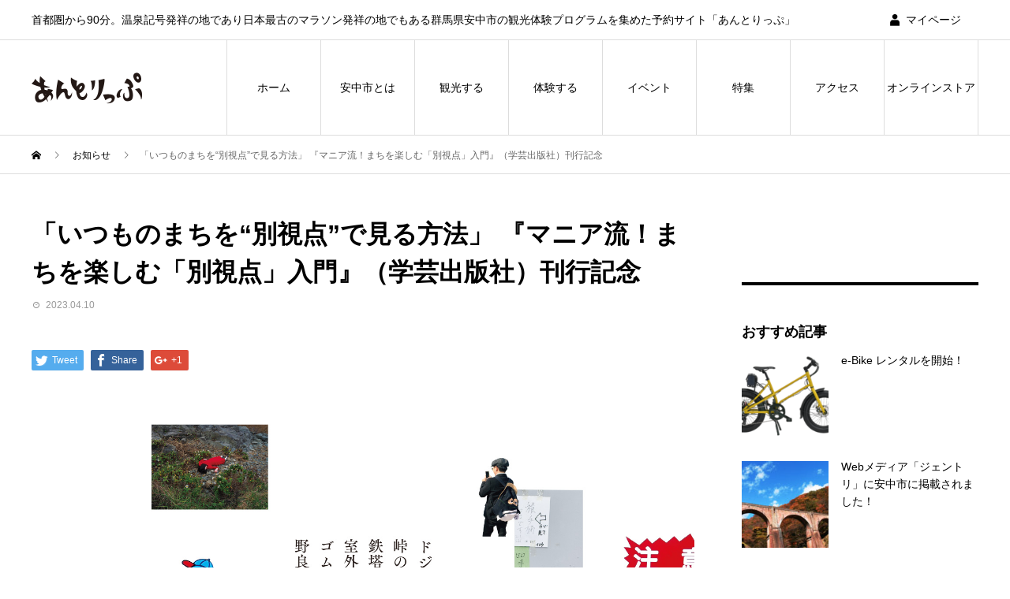

--- FILE ---
content_type: text/html; charset=UTF-8
request_url: https://www.antrip.jp/news/%E3%80%8C%E3%81%84%E3%81%A4%E3%82%82%E3%81%AE%E3%81%BE%E3%81%A1%E3%82%92%E5%88%A5%E8%A6%96%E7%82%B9%E3%81%A7%E8%A6%8B%E3%82%8B%E6%96%B9%E6%B3%95%E3%80%8D-%E3%80%8E%E3%83%9E%E3%83%8B/
body_size: 52263
content:
<!DOCTYPE html>
<html lang="ja" prefix="og: http://ogp.me/ns#">
<head>
<meta charset="UTF-8">
<meta name="viewport" content="width=device-width">
<meta name="format-detection" content="telephone=no">
<title>「いつものまちを“別視点”で見る方法」 『マニア流！まちを楽しむ「別視点」入門』（学芸出版社）刊行記念 &#8211; あんとりっぷ｜群馬県安中市の体験型プログラム</title>
  <meta property="og:type" content="article">
  <meta property="og:url" content="https://www.antrip.jp/news/%E3%80%8C%E3%81%84%E3%81%A4%E3%82%82%E3%81%AE%E3%81%BE%E3%81%A1%E3%82%92%E5%88%A5%E8%A6%96%E7%82%B9%E3%81%A7%E8%A6%8B%E3%82%8B%E6%96%B9%E6%B3%95%E3%80%8D-%E3%80%8E%E3%83%9E%E3%83%8B/">
  <meta property="og:title" content="「いつものまちを“別視点”で見る方法」 『マニア流！まちを楽しむ「別視点」入門』（学芸出版社）刊行記念 &#8211; あんとりっぷ｜群馬県安中市の体験型プログラム">
  <meta property="og:description" content="マニア３６人による観察・発信のヒント満載「うちの地域には何もない」なんて本当だろうか？いつもの何気ない風景も、マニアたちの「別視点」で見ればおもしろさにあふれている！片手袋、電線、路上園芸、小屋、ゴムホース、珍スポットから「火曜サスペン...">
  <meta property="og:site_name" content="あんとりっぷ｜群馬県安中市の体験型プログラム">
  <meta property="og:image" content="https://www.antrip.jp/wp-content/uploads/2023/04/1470a467696ac00cd7ca58192516ba57.jpg">
  <meta property="og:image:secure_url" content="https://www.antrip.jp/wp-content/uploads/2023/04/1470a467696ac00cd7ca58192516ba57.jpg">
  <meta property="og:image:width" content="1512">
  <meta property="og:image:height" content="2198">
    <meta property="fb:app_id" content="annakakikou">
  <link rel='dns-prefetch' href='//s.w.org' />
<link rel="alternate" type="application/rss+xml" title="あんとりっぷ｜群馬県安中市の体験型プログラム &raquo; フィード" href="https://www.antrip.jp/feed/" />
<link rel="alternate" type="application/rss+xml" title="あんとりっぷ｜群馬県安中市の体験型プログラム &raquo; コメントフィード" href="https://www.antrip.jp/comments/feed/" />
<link rel='stylesheet' id='wp-block-library-css'  href='https://www.antrip.jp/wp-includes/css/dist/block-library/style.min.css?ver=5.0.22' type='text/css' media='all' />
<link rel='stylesheet' id='wc-block-vendors-style-css'  href='https://www.antrip.jp/wp-content/plugins/woocommerce/packages/woocommerce-blocks/build/vendors-style-legacy.css?ver=2.7.3' type='text/css' media='all' />
<link rel='stylesheet' id='wc-block-style-css'  href='https://www.antrip.jp/wp-content/plugins/woocommerce/packages/woocommerce-blocks/build/style-legacy.css?ver=2.7.3' type='text/css' media='all' />
<link rel='stylesheet' id='contact-form-7-css'  href='https://www.antrip.jp/wp-content/plugins/contact-form-7/includes/css/styles.css?ver=5.1.1' type='text/css' media='all' />
<link rel='stylesheet' id='woocommerce-layout-css'  href='https://www.antrip.jp/wp-content/plugins/woocommerce/assets/css/woocommerce-layout.css?ver=4.3.6' type='text/css' media='all' />
<link rel='stylesheet' id='woocommerce-smallscreen-css'  href='https://www.antrip.jp/wp-content/plugins/woocommerce/assets/css/woocommerce-smallscreen.css?ver=4.3.6' type='text/css' media='only screen and (max-width: 768px)' />
<link rel='stylesheet' id='woocommerce-general-css'  href='https://www.antrip.jp/wp-content/plugins/woocommerce/assets/css/woocommerce.css?ver=4.3.6' type='text/css' media='all' />
<style id='woocommerce-inline-inline-css' type='text/css'>
.woocommerce form .form-row .required { visibility: visible; }
</style>
<link rel='stylesheet' id='wc-gateway-ppec-frontend-css'  href='https://www.antrip.jp/wp-content/plugins/woocommerce-gateway-paypal-express-checkout/assets/css/wc-gateway-ppec-frontend.css?ver=2.0.3' type='text/css' media='all' />
<link rel='stylesheet' id='wc-gateway-linepay-smart-payment-buttons-css'  href='https://www.antrip.jp/wp-content/plugins/woocommerce-for-japan/assets/css/linepay_button.css?ver=5.0.22' type='text/css' media='all' />
<link rel='stylesheet' id='avant-style-css'  href='https://www.antrip.jp/wp-content/themes/avant_tcd060/style.css?ver=1.2' type='text/css' media='all' />
<script type='text/javascript' src='https://www.antrip.jp/wp-includes/js/jquery/jquery.js?ver=1.12.4'></script>
<script type='text/javascript' src='https://www.antrip.jp/wp-includes/js/jquery/jquery-migrate.min.js?ver=1.4.1'></script>
<link rel='https://api.w.org/' href='https://www.antrip.jp/wp-json/' />
<link rel="canonical" href="https://www.antrip.jp/news/%e3%80%8c%e3%81%84%e3%81%a4%e3%82%82%e3%81%ae%e3%81%be%e3%81%a1%e3%82%92%e5%88%a5%e8%a6%96%e7%82%b9%e3%81%a7%e8%a6%8b%e3%82%8b%e6%96%b9%e6%b3%95%e3%80%8d-%e3%80%8e%e3%83%9e%e3%83%8b/" />
<link rel='shortlink' href='https://www.antrip.jp/?p=3449' />
<link rel="alternate" type="application/json+oembed" href="https://www.antrip.jp/wp-json/oembed/1.0/embed?url=https%3A%2F%2Fwww.antrip.jp%2Fnews%2F%25e3%2580%258c%25e3%2581%2584%25e3%2581%25a4%25e3%2582%2582%25e3%2581%25ae%25e3%2581%25be%25e3%2581%25a1%25e3%2582%2592%25e5%2588%25a5%25e8%25a6%2596%25e7%2582%25b9%25e3%2581%25a7%25e8%25a6%258b%25e3%2582%258b%25e6%2596%25b9%25e6%25b3%2595%25e3%2580%258d-%25e3%2580%258e%25e3%2583%259e%25e3%2583%258b%2F" />
<link rel="alternate" type="text/xml+oembed" href="https://www.antrip.jp/wp-json/oembed/1.0/embed?url=https%3A%2F%2Fwww.antrip.jp%2Fnews%2F%25e3%2580%258c%25e3%2581%2584%25e3%2581%25a4%25e3%2582%2582%25e3%2581%25ae%25e3%2581%25be%25e3%2581%25a1%25e3%2582%2592%25e5%2588%25a5%25e8%25a6%2596%25e7%2582%25b9%25e3%2581%25a7%25e8%25a6%258b%25e3%2582%258b%25e6%2596%25b9%25e6%25b3%2595%25e3%2580%258d-%25e3%2580%258e%25e3%2583%259e%25e3%2583%258b%2F&#038;format=xml" />
<meta name="cdp-version" content="1.2.7" /><link rel="shortcut icon" href="https://www.antrip.jp/wp-content/uploads/2018/12/logo_02.png">
<style>
.c-comment__form-submit:hover,.c-pw__btn:hover,.p-cb__item-btn a,.p-headline,.p-index-event__btn a,.p-nav02__item a,.p-readmore__btn,.p-pager__item span,.p-page-links a{background: #727272}.c-pw__btn,.p-cb__item-btn a:hover,.p-index-event__btn a:hover,.p-pagetop a:hover,.p-nav02__item a:hover,.p-readmore__btn:hover,.p-page-links > span,.p-page-links a:hover{background: #bfbfbf}.p-entry__body a{color: #1e73be}body{font-family: "Segoe UI", Verdana, "游ゴシック", YuGothic, "Hiragino Kaku Gothic ProN", Meiryo, sans-serif}.c-logo,.p-entry__header02-title,.p-entry__header02-upper-title,.p-entry__title,.p-footer-widgets__item-title,.p-headline h2,.p-headline02__title,.p-page-header__lower-title,.p-page-header__upper-title,.p-widget__title{font-family: "Segoe UI", Verdana, "游ゴシック", YuGothic, "Hiragino Kaku Gothic ProN", Meiryo, sans-serif}.p-page-header__title{transition-delay: 3s}.p-hover-effect--type2:hover img{opacity:0.6}.p-hover-effect--type2 img{margin-left: 15px;-webkit-transform: scale(1.3) translate3d(-15px, 0, 0);transform: scale(1.3) translate3d(-15px, 0, 0)}.p-author__img.p-hover-effect--type2 img{margin-left: 5px;-webkit-transform: scale(1.3) translate3d(-5px, 0, 0);transform: scale(1.3) translate3d(-5px, 0, 0)}.l-header{background: #ffffff}.p-global-nav > ul > li > a{color: #000000}.p-global-nav .sub-menu a{background: #000000;color: #ffffff}.p-global-nav .sub-menu a:hover{background: #333333;color: #ffffff}.p-global-nav .menu-item-138.current-menu-item > a,.p-global-nav .menu-item-138 > a:hover{color: #000000}.p-global-nav .menu-item-138.current-menu-item > a::before,.p-global-nav .menu-item-138 > a:hover::before{background: #000000}.p-global-nav .menu-item-25.current-menu-item > a,.p-global-nav .menu-item-25 > a:hover{color: #000000}.p-global-nav .menu-item-25.current-menu-item > a::before,.p-global-nav .menu-item-25 > a:hover::before{background: #000000}.p-global-nav .menu-item-503.current-menu-item > a,.p-global-nav .menu-item-503 > a:hover{color: #000000}.p-global-nav .menu-item-503.current-menu-item > a::before,.p-global-nav .menu-item-503 > a:hover::before{background: #000000}.p-global-nav .menu-item-1325.current-menu-item > a,.p-global-nav .menu-item-1325 > a:hover{color: #000000}.p-global-nav .menu-item-1325.current-menu-item > a::before,.p-global-nav .menu-item-1325 > a:hover::before{background: #000000}.p-global-nav .menu-item-576.current-menu-item > a,.p-global-nav .menu-item-576 > a:hover{color: #000000}.p-global-nav .menu-item-576.current-menu-item > a::before,.p-global-nav .menu-item-576 > a:hover::before{background: #000000}.p-global-nav .menu-item-577.current-menu-item > a,.p-global-nav .menu-item-577 > a:hover{color: #000000}.p-global-nav .menu-item-577.current-menu-item > a::before,.p-global-nav .menu-item-577 > a:hover::before{background: #000000}.p-global-nav .menu-item-2064.current-menu-item > a,.p-global-nav .menu-item-2064 > a:hover{color: #000000}.p-global-nav .menu-item-2064.current-menu-item > a::before,.p-global-nav .menu-item-2064 > a:hover::before{background: #000000}.p-global-nav .menu-item-2065.current-menu-item > a,.p-global-nav .menu-item-2065 > a:hover{color: #000000}.p-global-nav .menu-item-2065.current-menu-item > a::before,.p-global-nav .menu-item-2065 > a:hover::before{background: #000000}.p-footer-links{background: #f3f3f3}.p-footer-widgets{background: #ffffff}.p-copyright{background: #ffffff}.p-ad-info__label{background: #000000;color: #ffffff;font-size: 11px}#site-info-widget-3 .p-info__btn{background: #000000;color: #ffffff}#site-info-widget-3 .p-info__btn:hover{background: #333333;color: #ffffff}#site-info-widget-5 .p-info__btn{background: #000000;color: #ffffff}#site-info-widget-5 .p-info__btn:hover{background: #333333;color: #ffffff}#site-info-widget-8 .p-info__btn{background: #000000;color: #ffffff}#site-info-widget-8 .p-info__btn:hover{background: #333333;color: #ffffff}.p-page-header{background-image: url()}.p-page-header::before{background-color: #b2b200}.p-page-header__upper-title{font-size: 50px}.p-page-header__lower-title{font-size: 32px}.p-article07 a[class^="p-hover-effect--"]{border-radius: 10px}.p-event-cat--5{background: ;color: }.p-event-cat--5:hover{background: ;color: }.p-event-cat--2{background: #ff8000;color: #ffffff}.p-event-cat--2:hover{background: #ff8000;color: #ffffff}.p-event-cat--41{background: ;color: }.p-event-cat--41:hover{background: ;color: }.p-event-cat--42{background: ;color: }.p-event-cat--42:hover{background: ;color: }.p-event-cat--36{background: ;color: }.p-event-cat--36:hover{background: ;color: }.p-event-cat--38{background: ;color: }.p-event-cat--38:hover{background: ;color: }.p-event-cat--37{background: ;color: }.p-event-cat--37:hover{background: ;color: }.p-entry__title{font-size: 32px}.p-entry__body{font-size: 16px}@media screen and (max-width: 767px) {.p-footer-widgets,.p-social-nav{background: #ffffff}.p-entry__title{font-size: 22px}.p-entry__body{font-size: 14px}}@media screen and (max-width: 1199px) {.p-global-nav{background: rgba(0,0,0, 0.7)}.p-global-nav > ul > li > a,.p-global-nav a,.p-global-nav a:hover,.p-global-nav .sub-menu a,.p-global-nav .sub-menu a:hover{color: #ffffff!important}.p-global-nav .menu-item-has-children > a > .sub-menu-toggle::before{border-color: #ffffff}}@media screen and (max-width: 991px) {.p-page-header__upper{background: #b2b200}.p-page-header__lower{background-image: url()}}.c-load--type1 { border: 3px solid rgba(114, 114, 114, 0.2); border-top-color: #727272; }
</style>
	<noscript><style>.woocommerce-product-gallery{ opacity: 1 !important; }</style></noscript>
	<link rel="icon" href="https://www.antrip.jp/wp-content/uploads/2018/12/cropped-logo_02-32x32.png" sizes="32x32" />
<link rel="icon" href="https://www.antrip.jp/wp-content/uploads/2018/12/cropped-logo_02-192x192.png" sizes="192x192" />
<link rel="apple-touch-icon-precomposed" href="https://www.antrip.jp/wp-content/uploads/2018/12/cropped-logo_02-180x180.png" />
<meta name="msapplication-TileImage" content="https://www.antrip.jp/wp-content/uploads/2018/12/cropped-logo_02-270x270.png" />
		<style type="text/css" id="wp-custom-css">
			.ebook_wrap {
 width: 93.75%;
	max-width: 1200px;
	margin: 0 auto 30px;
	display: flex;
	flex-wrap: wrap;
	justify-content: space-between;
}
.vw100 {
  margin: 0 calc(50% - 50vw);
}
.ebook_wrap br {
	display: none;
}
.ebook_wrap a {
	width: 30%;
	margin: 0 0 30px 0;
}
.ebook_wrap a img {
	width: 100%;
}
.woocommerce header img {
	width: 140px;
	height: 45px;
}
.woocommerce-cart header img {
	width: 140px;
	height: 45px;
}
.woocommerce-checkout header img {
	width: 140px;
	height: 45px;
}
.orderby {
	height: 34px;
}
.variations .value select {
	height: 34px;
}
.woocommerce button {
	color: #fff !important;
	background-color: #0071a8 !important;
}
.woocommerce a.button {
	color: #fff !important;
	background-color: #0071a8 !important;
}
.quantity input {
	height: 34px;
}
.product_meta {
	line-height: 1.5;
}
.sku_wrapper {
	display: block;
}
.posted_in {
	display: block;
}
.value {
	font-size: 16px !important;
	transform: scale(0.8);
}
.woocommerce a.remove {
	width: 100%;
}		</style>
		<!-- Global site tag (gtag.js) - Google Analytics -->
<script async src="https://www.googletagmanager.com/gtag/js?id=UA-91403629-1"></script>
<script>
  window.dataLayer = window.dataLayer || [];
  function gtag(){dataLayer.push(arguments);}
  gtag('js', new Date());

  gtag('config', 'UA-91403629-1');
</script>
</head>
<body class="news-template-default single single-news postid-3449 theme-avant_tcd060 woocommerce-no-js">
<div id="site_loader_overlay">
  <div id="site_loader_animation" class="c-load--type1">
      </div>
</div>

<style>
  .l-header img {
  width: auto; }
  .l-header .mypage a {
    padding: 0 20px; }
    @media only screen and (min-width: 765px) {
      .l-header .mypage a {
        padding: 0 5.55556%; } }
    @media only screen and (min-width: 991px) {
      .l-header .mypage a {
        padding: 0 3.125%; } }

  .l-header__my {
    width: 7rem;
    font-size: 14px;
    display: flex;
    align-items: center; }
    .l-header__my:before {
      content: "";
      display: inline-block;
      background: url(/_common/img/common/my.png);
      background-size: contain;
      background-repeat: no-repeat;
      padding: 0 5px 0 0;
      width: 15px;
      height: 15px; }
    .l-header__my:hover {
      opacity: .6;
      transition: all .15s; }
    .l-header__my a {
    display: inline-block; }
</style>
<header id="js-header" class="l-header">
  <div class="l-header__upper">
    <div class="l-inner">
      <p class="l-header__desc">首都圏から90分。温泉記号発祥の地であり日本最古のマラソン発祥の地でもある群馬県安中市の観光体験プログラムを集めた予約サイト「あんとりっぷ」</p>
      <p class="l-header__search l-header__my"><a href="/my/">マイページ</a></p>
    </div>
  </div>
  <div class="l-header__lower l-inner">
    <div class="l-header__logo c-logo">
            <a href="https://www.antrip.jp/">
        <img src="https://www.antrip.jp/wp-content/uploads/2019/01/d07fcbf63804f1c7c0a39392681465b1.png" alt="あんとりっぷ｜群馬県安中市の体験型プログラム" width="140" height="45">
      </a>
          </div>
    <a href="#" id="js-menu-btn" class="p-menu-btn c-menu-btn"></a>
    <nav id="js-global-nav" class="p-global-nav">
      <ul>
        <li class="p-global-nav__form-wrapper">
          <a href="/my/">マイページ</a>
        </li>
        <li id="menu-item-138" class="menu-item menu-item-type-custom menu-item-object-custom menu-item-home menu-item-138"><a href="https://www.antrip.jp">ホーム<span class="p-global-nav__toggle"></span></a></li>
<li id="menu-item-25" class="menu-item menu-item-type-custom menu-item-object-custom menu-item-25"><a href="https://www.antrip.jp/about">安中市とは<span class="p-global-nav__toggle"></span></a></li>
<li id="menu-item-503" class="menu-item menu-item-type-post_type menu-item-object-page menu-item-has-children menu-item-503"><a href="https://www.antrip.jp/view/">観光する<span class="p-global-nav__toggle"></span></a>
<ul class="sub-menu">
	<li id="menu-item-505" class="menu-item menu-item-type-post_type menu-item-object-page menu-item-505"><a href="https://www.antrip.jp/spot/">泊まる<span class="p-global-nav__toggle"></span></a></li>
	<li id="menu-item-539" class="menu-item menu-item-type-post_type menu-item-object-page menu-item-539"><a href="https://www.antrip.jp/store/">買う<span class="p-global-nav__toggle"></span></a></li>
	<li id="menu-item-504" class="menu-item menu-item-type-post_type menu-item-object-page menu-item-504"><a href="https://www.antrip.jp/eat/">食べる<span class="p-global-nav__toggle"></span></a></li>
</ul>
</li>
<li id="menu-item-1325" class="menu-item menu-item-type-custom menu-item-object-custom menu-item-1325"><a href="https://www.antrip.jp/activity/">体験する<span class="p-global-nav__toggle"></span></a></li>
<li id="menu-item-576" class="menu-item menu-item-type-post_type_archive menu-item-object-event menu-item-576"><a href="https://www.antrip.jp/event/">イベント<span class="p-global-nav__toggle"></span></a></li>
<li id="menu-item-577" class="menu-item menu-item-type-post_type_archive menu-item-object-special menu-item-577"><a href="https://www.antrip.jp/special/">特集<span class="p-global-nav__toggle"></span></a></li>
<li id="menu-item-2064" class="menu-item menu-item-type-post_type menu-item-object-page menu-item-2064"><a href="https://www.antrip.jp/accsess/">アクセス<span class="p-global-nav__toggle"></span></a></li>
<li id="menu-item-2065" class="menu-item menu-item-type-custom menu-item-object-custom menu-item-2065"><a href="https://annakacity.thebase.in/">オンラインストア<span class="p-global-nav__toggle"></span></a></li>
      </ul>
    </nav>
  </div>
</header>
<main class="l-main">
  <div class="p-breadcrumb c-breadcrumb">
<ol class="p-breadcrumb__inner l-inner" itemscope="" itemtype="http://schema.org/BreadcrumbList">
<li class="p-breadcrumb__item c-breadcrumb__item c-breadcrumb__item--home" itemprop="itemListElement" itemscope="" itemtype="http://schema.org/ListItem">
<a href="https://www.antrip.jp/" itemscope="" itemtype="http://schema.org/Thing" itemprop="item">
<span itemprop="name">HOME</span>
</a>
<meta itemprop="position" content="1">
</li>
<li class="p-breadcrumb__item c-breadcrumb__item" itemprop="itemListElement" itemscope="" itemtype="http://schema.org/ListItem">
<a href="https://www.antrip.jp/news/" itemscope="" itemtype="http://schema.org/Thing" itemprop="item">
<span itemprop="name">お知らせ</span>
</a>
<meta itemprop="position" content="2">
</li>
<li class="p-breadcrumb__item c-breadcrumb__item">「いつものまちを“別視点”で見る方法」 『マニア流！まちを楽しむ「別視点」入門』（学芸出版社）刊行記念</li>
</ol>
</div>
  <div class="l-contents l-inner">
    <div class="l-primary">
      			<article class="p-entry">
			  <header class="p-entry__header">
					<h1 class="p-entry__title">「いつものまちを“別視点”で見る方法」 『マニア流！まちを楽しむ「別視点」入門』（学芸出版社）刊行記念</h1>
										<div class="p-entry__meta">
						<time class="p-entry__date" datetime="2023-04-10">2023.04.10</time>					</div>
									</header>
        			<ul class="p-entry__share c-share u-clearfix c-share--sm c-share--color">
				<li class="c-share__btn c-share__btn--twitter">
			    <a href="http://twitter.com/share?text=%E3%80%8C%E3%81%84%E3%81%A4%E3%82%82%E3%81%AE%E3%81%BE%E3%81%A1%E3%82%92%E2%80%9C%E5%88%A5%E8%A6%96%E7%82%B9%E2%80%9D%E3%81%A7%E8%A6%8B%E3%82%8B%E6%96%B9%E6%B3%95%E3%80%8D+%E3%80%8E%E3%83%9E%E3%83%8B%E3%82%A2%E6%B5%81%EF%BC%81%E3%81%BE%E3%81%A1%E3%82%92%E6%A5%BD%E3%81%97%E3%82%80%E3%80%8C%E5%88%A5%E8%A6%96%E7%82%B9%E3%80%8D%E5%85%A5%E9%96%80%E3%80%8F%EF%BC%88%E5%AD%A6%E8%8A%B8%E5%87%BA%E7%89%88%E7%A4%BE%EF%BC%89%E5%88%8A%E8%A1%8C%E8%A8%98%E5%BF%B5&url=https%3A%2F%2Fwww.antrip.jp%2Fnews%2F%25e3%2580%258c%25e3%2581%2584%25e3%2581%25a4%25e3%2582%2582%25e3%2581%25ae%25e3%2581%25be%25e3%2581%25a1%25e3%2582%2592%25e5%2588%25a5%25e8%25a6%2596%25e7%2582%25b9%25e3%2581%25a7%25e8%25a6%258b%25e3%2582%258b%25e6%2596%25b9%25e6%25b3%2595%25e3%2580%258d-%25e3%2580%258e%25e3%2583%259e%25e3%2583%258b%2F&via=&tw_p=tweetbutton&related="  onclick="javascript:window.open(this.href, '', 'menubar=no,toolbar=no,resizable=yes,scrollbars=yes,height=400,width=600');return false;">
			     	<i class="c-share__icn c-share__icn--twitter"></i>
			      <span class="c-share__title">Tweet</span>
			   	</a>
			   </li>
			    <li class="c-share__btn c-share__btn--facebook">
			    	<a href="//www.facebook.com/sharer/sharer.php?u=https://www.antrip.jp/news/%e3%80%8c%e3%81%84%e3%81%a4%e3%82%82%e3%81%ae%e3%81%be%e3%81%a1%e3%82%92%e5%88%a5%e8%a6%96%e7%82%b9%e3%81%a7%e8%a6%8b%e3%82%8b%e6%96%b9%e6%b3%95%e3%80%8d-%e3%80%8e%e3%83%9e%e3%83%8b/&amp;t=%E3%80%8C%E3%81%84%E3%81%A4%E3%82%82%E3%81%AE%E3%81%BE%E3%81%A1%E3%82%92%E2%80%9C%E5%88%A5%E8%A6%96%E7%82%B9%E2%80%9D%E3%81%A7%E8%A6%8B%E3%82%8B%E6%96%B9%E6%B3%95%E3%80%8D+%E3%80%8E%E3%83%9E%E3%83%8B%E3%82%A2%E6%B5%81%EF%BC%81%E3%81%BE%E3%81%A1%E3%82%92%E6%A5%BD%E3%81%97%E3%82%80%E3%80%8C%E5%88%A5%E8%A6%96%E7%82%B9%E3%80%8D%E5%85%A5%E9%96%80%E3%80%8F%EF%BC%88%E5%AD%A6%E8%8A%B8%E5%87%BA%E7%89%88%E7%A4%BE%EF%BC%89%E5%88%8A%E8%A1%8C%E8%A8%98%E5%BF%B5" rel="nofollow" target="_blank">
			      	<i class="c-share__icn c-share__icn--facebook"></i>
			        <span class="c-share__title">Share</span>
			      </a>
			    </li>
			    <li class="c-share__btn c-share__btn--google-plus">
			      <a href="https://plus.google.com/share?url=https%3A%2F%2Fwww.antrip.jp%2Fnews%2F%25e3%2580%258c%25e3%2581%2584%25e3%2581%25a4%25e3%2582%2582%25e3%2581%25ae%25e3%2581%25be%25e3%2581%25a1%25e3%2582%2592%25e5%2588%25a5%25e8%25a6%2596%25e7%2582%25b9%25e3%2581%25a7%25e8%25a6%258b%25e3%2582%258b%25e6%2596%25b9%25e6%25b3%2595%25e3%2580%258d-%25e3%2580%258e%25e3%2583%259e%25e3%2583%258b%2F" onclick="javascript:window.open(this.href, '', 'menubar=no,toolbar=no,resizable=yes,scrollbars=yes,height=600,width=500');return false;">
			      	<i class="c-share__icn c-share__icn--google-plus"></i>
			        <span class="c-share__title">+1</span>
			      </a>
					</li>
			</ul>
								<div class="p-entry__img"><img width="1512" height="2198" src="https://www.antrip.jp/wp-content/uploads/2023/04/1470a467696ac00cd7ca58192516ba57.jpg" class="attachment-full size-full wp-post-image" alt="" srcset="https://www.antrip.jp/wp-content/uploads/2023/04/1470a467696ac00cd7ca58192516ba57.jpg 1512w, https://www.antrip.jp/wp-content/uploads/2023/04/1470a467696ac00cd7ca58192516ba57-206x300.jpg 206w, https://www.antrip.jp/wp-content/uploads/2023/04/1470a467696ac00cd7ca58192516ba57-768x1116.jpg 768w, https://www.antrip.jp/wp-content/uploads/2023/04/1470a467696ac00cd7ca58192516ba57-704x1024.jpg 704w, https://www.antrip.jp/wp-content/uploads/2023/04/1470a467696ac00cd7ca58192516ba57-600x872.jpg 600w" sizes="(max-width: 1512px) 100vw, 1512px" /></div>
												<div class="p-entry__body">
					<p class="book-description-20">マニア３６人による観察・発信のヒント満載</p>
<p class="book-description">「うちの地域には何もない」なんて本当だろうか？いつもの何気ない風景も、マニアたちの「別視点」で見ればおもしろさにあふれている！片手袋、電線、路上園芸、小屋、ゴムホース、珍スポットから「火曜サスペンスごっこ」まで？！「別視点」で観察・発信するコツを身につけて、まちの魅力を発掘し、世界をもっと楽しもう！</p>
<p><a href="https://book.gakugei-pub.co.jp/gakugei-book/9784761528430/">https://book.gakugei-pub.co.jp/gakugei-book/9784761528430/</a></p>
<p>&nbsp;</p>
<p>松澤茂信×村田あやこ×今井夕華×八馬智×上原将太</p>
<p>2023/04/14 Fri 19:30-</p>
<p>本屋B&amp;B　世田谷区代田2-36-15 BONUS TRACK 2F</p>
<p><a href="https://bookandbeer.com/event/bb230414a_betusiten/">https://bookandbeer.com/event/bb230414a_betusiten/</a></p>
<p>「峠の鉄道の歴史マニア」として安中市観光機構 上原将太が参加します。</p>
<p><a href="https://bb230414a.peatix.com/">https://bb230414a.peatix.com/</a></p>
<p>イベントのご予約はこちらから↑</p>
        </div>
        			<ul class="p-entry__share c-share u-clearfix c-share--sm c-share--color">
				<li class="c-share__btn c-share__btn--twitter">
			    <a href="http://twitter.com/share?text=%E3%80%8C%E3%81%84%E3%81%A4%E3%82%82%E3%81%AE%E3%81%BE%E3%81%A1%E3%82%92%E2%80%9C%E5%88%A5%E8%A6%96%E7%82%B9%E2%80%9D%E3%81%A7%E8%A6%8B%E3%82%8B%E6%96%B9%E6%B3%95%E3%80%8D+%E3%80%8E%E3%83%9E%E3%83%8B%E3%82%A2%E6%B5%81%EF%BC%81%E3%81%BE%E3%81%A1%E3%82%92%E6%A5%BD%E3%81%97%E3%82%80%E3%80%8C%E5%88%A5%E8%A6%96%E7%82%B9%E3%80%8D%E5%85%A5%E9%96%80%E3%80%8F%EF%BC%88%E5%AD%A6%E8%8A%B8%E5%87%BA%E7%89%88%E7%A4%BE%EF%BC%89%E5%88%8A%E8%A1%8C%E8%A8%98%E5%BF%B5&url=https%3A%2F%2Fwww.antrip.jp%2Fnews%2F%25e3%2580%258c%25e3%2581%2584%25e3%2581%25a4%25e3%2582%2582%25e3%2581%25ae%25e3%2581%25be%25e3%2581%25a1%25e3%2582%2592%25e5%2588%25a5%25e8%25a6%2596%25e7%2582%25b9%25e3%2581%25a7%25e8%25a6%258b%25e3%2582%258b%25e6%2596%25b9%25e6%25b3%2595%25e3%2580%258d-%25e3%2580%258e%25e3%2583%259e%25e3%2583%258b%2F&via=&tw_p=tweetbutton&related="  onclick="javascript:window.open(this.href, '', 'menubar=no,toolbar=no,resizable=yes,scrollbars=yes,height=400,width=600');return false;">
			     	<i class="c-share__icn c-share__icn--twitter"></i>
			      <span class="c-share__title">Tweet</span>
			   	</a>
			   </li>
			    <li class="c-share__btn c-share__btn--facebook">
			    	<a href="//www.facebook.com/sharer/sharer.php?u=https://www.antrip.jp/news/%e3%80%8c%e3%81%84%e3%81%a4%e3%82%82%e3%81%ae%e3%81%be%e3%81%a1%e3%82%92%e5%88%a5%e8%a6%96%e7%82%b9%e3%81%a7%e8%a6%8b%e3%82%8b%e6%96%b9%e6%b3%95%e3%80%8d-%e3%80%8e%e3%83%9e%e3%83%8b/&amp;t=%E3%80%8C%E3%81%84%E3%81%A4%E3%82%82%E3%81%AE%E3%81%BE%E3%81%A1%E3%82%92%E2%80%9C%E5%88%A5%E8%A6%96%E7%82%B9%E2%80%9D%E3%81%A7%E8%A6%8B%E3%82%8B%E6%96%B9%E6%B3%95%E3%80%8D+%E3%80%8E%E3%83%9E%E3%83%8B%E3%82%A2%E6%B5%81%EF%BC%81%E3%81%BE%E3%81%A1%E3%82%92%E6%A5%BD%E3%81%97%E3%82%80%E3%80%8C%E5%88%A5%E8%A6%96%E7%82%B9%E3%80%8D%E5%85%A5%E9%96%80%E3%80%8F%EF%BC%88%E5%AD%A6%E8%8A%B8%E5%87%BA%E7%89%88%E7%A4%BE%EF%BC%89%E5%88%8A%E8%A1%8C%E8%A8%98%E5%BF%B5" rel="nofollow" target="_blank">
			      	<i class="c-share__icn c-share__icn--facebook"></i>
			        <span class="c-share__title">Share</span>
			      </a>
			    </li>
			    <li class="c-share__btn c-share__btn--google-plus">
			      <a href="https://plus.google.com/share?url=https%3A%2F%2Fwww.antrip.jp%2Fnews%2F%25e3%2580%258c%25e3%2581%2584%25e3%2581%25a4%25e3%2582%2582%25e3%2581%25ae%25e3%2581%25be%25e3%2581%25a1%25e3%2582%2592%25e5%2588%25a5%25e8%25a6%2596%25e7%2582%25b9%25e3%2581%25a7%25e8%25a6%258b%25e3%2582%258b%25e6%2596%25b9%25e6%25b3%2595%25e3%2580%258d-%25e3%2580%258e%25e3%2583%259e%25e3%2583%258b%2F" onclick="javascript:window.open(this.href, '', 'menubar=no,toolbar=no,resizable=yes,scrollbars=yes,height=600,width=500');return false;">
			      	<i class="c-share__icn c-share__icn--google-plus"></i>
			        <span class="c-share__title">+1</span>
			      </a>
					</li>
			</ul>
      </article>
      						<ul class="p-nav01 c-nav01 u-clearfix">
				<li class="p-nav01__item--prev p-nav01__item c-nav01__item c-nav01__item--prev"><a href="https://www.antrip.jp/news/annaka_web/" data-prev="前の記事"><span>安中市WEBサイトがリニューアル！</span></a></li>
				<li class="p-nav01__item--next p-nav01__item c-nav01__item c-nav01__item--next"><a href="https://www.antrip.jp/news/cl2023/" data-next="次の記事"><span>安中観光キャンペーンレディーを募集します</span></a></li>
			</ul>
      									<section class="p-latest-news">
			 	<div class="p-headline">
          <h2>お知らせ</h2>
          <a class="p-headline__link" href="https://www.antrip.jp/news/">お知らせ一覧</a>
        </div>
        <ul class="p-latest-news__list">
				          <li class="p-latest-news__list-item p-article11">
            <a href="https://www.antrip.jp/news/7%e6%9c%8811%e6%97%a5%e3%80%80%e7%92%b0%e5%a2%83%e5%ad%a6%e3%81%ae%e8%ac%9b%e6%bc%94%e3%81%a8%e3%83%9b%e3%82%bf%e3%83%ab%e3%81%ae%e9%91%91%e8%b3%9e%e4%bc%9a%e3%81%ae%e3%81%94%e6%a1%88%e5%86%85/">
                            <time datetime="2025-07-03" class="p-article11__date">2025.07.03</time>
                            <h3 class="p-article11__title">7月11日　環境学の講演とホタルの鑑賞会のご案内</h3>
            </a>
          </li>
                    <li class="p-latest-news__list-item p-article11">
            <a href="https://www.antrip.jp/news/nature_positive/">
                            <time datetime="2024-12-10" class="p-article11__date">2024.12.10</time>
                            <h3 class="p-article11__title">崇台山「里山の花畑・里の小屋友の会」がネイチャーポジティブ宣言</h3>
            </a>
          </li>
                    <li class="p-latest-news__list-item p-article11">
            <a href="https://www.antrip.jp/news/nakasendou_goshukubain_meguri/">
                            <time datetime="2024-12-01" class="p-article11__date">2024.12.01</time>
                            <h3 class="p-article11__title">「中山道御宿場印」12月1日から</h3>
            </a>
          </li>
                    <li class="p-latest-news__list-item p-article11">
            <a href="https://www.antrip.jp/news/%e3%80%90%e3%82%ac%e3%82%a4%e3%83%89%e3%81%a8%e6%ad%a9%e3%81%8f%e5%8f%a4%e9%81%93%e3%80%912024%e5%b9%b412%e6%9c%8814%e6%97%a5-%e4%b9%85%e3%80%85%e3%81%ae%e9%96%8b%e5%82%ac%e3%81%a7%e3%81%99%e3%80%82/">
                            <time datetime="2024-11-16" class="p-article11__date">2024.11.16</time>
                            <h3 class="p-article11__title">【ガイドと歩く古道】2024年12月14日 久々の開催です。</h3>
            </a>
          </li>
                    <li class="p-latest-news__list-item p-article11">
            <a href="https://www.antrip.jp/news/haisen_walk_supporter/">
                            <time datetime="2024-10-07" class="p-article11__date">2024.10.07</time>
                            <h3 class="p-article11__title">碓氷峠 廃線ウォーク サポーター募集について</h3>
            </a>
          </li>
                    <li class="p-latest-news__list-item p-article11">
            <a href="https://www.antrip.jp/news/%e3%80%8c%e3%83%9e%e3%83%84%e3%82%b3%e3%81%ae%e7%9f%a5%e3%82%89%e3%81%aa%e3%81%84%e4%b8%96%e7%95%8c%e3%80%8d%e3%81%ab%e5%ae%89%e4%b8%ad%e5%b8%82%e8%a6%b3%e5%85%89%e5%a4%a7%e4%bd%bf%e3%81%8c%e5%87%ba/">
                            <time datetime="2024-08-21" class="p-article11__date">2024.08.21</time>
                            <h3 class="p-article11__title">「マツコの知らない世界」に安中市観光大使が出演します</h3>
            </a>
          </li>
                    <li class="p-latest-news__list-item p-article11">
            <a href="https://www.antrip.jp/news/3776/">
                            <time datetime="2024-07-15" class="p-article11__date">2024.07.15</time>
                            <h3 class="p-article11__title">今年も8月15日磯部温泉祭り花火大会前に サンバパレードが開催されます。</h3>
            </a>
          </li>
                    <li class="p-latest-news__list-item p-article11">
            <a href="https://www.antrip.jp/news/isobeyana60/">
                            <time datetime="2024-06-14" class="p-article11__date">2024.06.14</time>
                            <h3 class="p-article11__title">磯部梁 &#8211; 今年で60周年!!! &#8211;</h3>
            </a>
          </li>
                    <li class="p-latest-news__list-item p-article11">
            <a href="https://www.antrip.jp/news/%e3%81%82%e3%82%93%e3%81%a8%e3%82%8a%e3%81%a3%e3%81%b7%e4%bd%93%e9%a8%93%e3%81%ae%e3%81%8a%e7%94%b3%e8%be%bc%e3%81%bf%e6%96%b9%e6%b3%95%e3%81%8c%e5%a4%89%e3%82%8f%e3%82%8a%e3%81%be%e3%81%99%e3%80%82/">
                            <time datetime="2024-03-28" class="p-article11__date">2024.03.28</time>
                            <h3 class="p-article11__title">あんとりっぷ体験のお申込み方法が変わります。</h3>
            </a>
          </li>
                    <li class="p-latest-news__list-item p-article11">
            <a href="https://www.antrip.jp/news/sl_manabitabi/">
                            <time datetime="2023-09-12" class="p-article11__date">2023.09.12</time>
                            <h3 class="p-article11__title">SLを活用した『安中エリアの観光学習』スタート</h3>
            </a>
          </li>
                  </ul>
			 </section>
			    </div><!-- /.l-primary -->
    <div class="l-secondary">
<div class="p-widget ad_widget" id="ad_widget-2">
<a href="#" target="_blank"><img src="" alt=""></a></div>
<div class="p-widget styled_post_list_widget1" id="styled_post_list_widget1-2">
<h2 class="p-widget__title">おすすめ記事</h2>    <ul class="p-post-list01">
            <li class="p-post-list01__item p-article03 u-clearfix">
        <a href="https://www.antrip.jp/2025/07/e-bike/" class="p-article03__img p-hover-effect--type2 p-article03__img--lg">
          <img width="180" height="180" src="https://www.antrip.jp/wp-content/uploads/2025/07/DE04_20231004yellow-600x400-180x180.png" class="attachment-size2 size-size2 wp-post-image" alt="" srcset="https://www.antrip.jp/wp-content/uploads/2025/07/DE04_20231004yellow-600x400-180x180.png 180w, https://www.antrip.jp/wp-content/uploads/2025/07/DE04_20231004yellow-600x400-150x150.png 150w, https://www.antrip.jp/wp-content/uploads/2025/07/DE04_20231004yellow-600x400-300x300.png 300w, https://www.antrip.jp/wp-content/uploads/2025/07/DE04_20231004yellow-600x400-120x120.png 120w, https://www.antrip.jp/wp-content/uploads/2025/07/DE04_20231004yellow-600x400-100x100.png 100w" sizes="(max-width: 180px) 100vw, 180px" />        </a>
        <div class="p-article03__content">
          <h3 class="p-article03__title">
            <a href="https://www.antrip.jp/2025/07/e-bike/">e-Bike レンタルを開始！</a>
          </h3>
                  </div>
      </li>
            <li class="p-post-list01__item p-article03 u-clearfix">
        <a href="https://www.antrip.jp/2025/04/0402/" class="p-article03__img p-hover-effect--type2 p-article03__img--lg">
          <img width="180" height="180" src="https://www.antrip.jp/wp-content/uploads/2024/06/d5609445ba4d92e46a5860a5f8d1bc61-180x180.jpg" class="attachment-size2 size-size2 wp-post-image" alt="" srcset="https://www.antrip.jp/wp-content/uploads/2024/06/d5609445ba4d92e46a5860a5f8d1bc61-180x180.jpg 180w, https://www.antrip.jp/wp-content/uploads/2024/06/d5609445ba4d92e46a5860a5f8d1bc61-150x150.jpg 150w, https://www.antrip.jp/wp-content/uploads/2024/06/d5609445ba4d92e46a5860a5f8d1bc61-300x300.jpg 300w, https://www.antrip.jp/wp-content/uploads/2024/06/d5609445ba4d92e46a5860a5f8d1bc61-450x450.jpg 450w, https://www.antrip.jp/wp-content/uploads/2024/06/d5609445ba4d92e46a5860a5f8d1bc61-440x440.jpg 440w, https://www.antrip.jp/wp-content/uploads/2024/06/d5609445ba4d92e46a5860a5f8d1bc61-120x120.jpg 120w, https://www.antrip.jp/wp-content/uploads/2024/06/d5609445ba4d92e46a5860a5f8d1bc61-100x100.jpg 100w" sizes="(max-width: 180px) 100vw, 180px" />        </a>
        <div class="p-article03__content">
          <h3 class="p-article03__title">
            <a href="https://www.antrip.jp/2025/04/0402/">Webメディア「ジェントリ」に安中市に掲載されました！</a>
          </h3>
                  </div>
      </li>
            <li class="p-post-list01__item p-article03 u-clearfix">
        <a href="https://www.antrip.jp/2025/03/furusato/" class="p-article03__img p-hover-effect--type2 p-article03__img--lg">
          <img width="180" height="180" src="https://www.antrip.jp/wp-content/uploads/2025/03/14f5b8cbdfa18b8d16ddcd37cc29aaed-180x180.png" class="attachment-size2 size-size2 wp-post-image" alt="" srcset="https://www.antrip.jp/wp-content/uploads/2025/03/14f5b8cbdfa18b8d16ddcd37cc29aaed-180x180.png 180w, https://www.antrip.jp/wp-content/uploads/2025/03/14f5b8cbdfa18b8d16ddcd37cc29aaed-150x150.png 150w, https://www.antrip.jp/wp-content/uploads/2025/03/14f5b8cbdfa18b8d16ddcd37cc29aaed-300x300.png 300w, https://www.antrip.jp/wp-content/uploads/2025/03/14f5b8cbdfa18b8d16ddcd37cc29aaed-450x450.png 450w, https://www.antrip.jp/wp-content/uploads/2025/03/14f5b8cbdfa18b8d16ddcd37cc29aaed-440x440.png 440w, https://www.antrip.jp/wp-content/uploads/2025/03/14f5b8cbdfa18b8d16ddcd37cc29aaed-120x120.png 120w, https://www.antrip.jp/wp-content/uploads/2025/03/14f5b8cbdfa18b8d16ddcd37cc29aaed-100x100.png 100w" sizes="(max-width: 180px) 100vw, 180px" />        </a>
        <div class="p-article03__content">
          <h3 class="p-article03__title">
            <a href="https://www.antrip.jp/2025/03/furusato/">「ふるさと恩返しプロジェクト　～ふるさと名物広め隊～」松井田中学校...</a>
          </h3>
                  </div>
      </li>
          </ul>
		</div>
<div class="p-widget styled_post_list_widget2" id="styled_post_list_widget2-2">
<h2 class="p-widget__title">最新記事</h2>        <ul class="p-post-list02">
                    <li class="p-post-list02__item p-article10">
            <h3 class="p-article10__title">
              <a href="https://www.antrip.jp/2025/07/e-bike/" title="e-Bike レンタルを開始！">e-Bike レンタルを開始！</a>
            </h3>
                        <p class="p-article10__meta">
              <time class="p-article10__date" datetime="2025-07-13">2025.07.13</time>
            </p>
                      </li>
                    <li class="p-post-list02__item p-article10">
            <h3 class="p-article10__title">
              <a href="https://www.antrip.jp/2025/04/0402/" title="Webメディア「ジェントリ」に安中市に掲載されました！">Webメディア「ジェントリ」に安中市に掲載されました！</a>
            </h3>
                        <p class="p-article10__meta">
              <time class="p-article10__date" datetime="2025-04-02">2025.04.02</time>
            </p>
                      </li>
                    <li class="p-post-list02__item p-article10">
            <h3 class="p-article10__title">
              <a href="https://www.antrip.jp/2025/03/furusato/" title="「ふるさと恩返しプロジェクト　～ふるさと名物広め隊～」松井田中学校 ×あんとりっぷ">「ふるさと恩返しプロジェクト　～ふるさと名物広め隊～」松井田中学校 ×あんとりっ...</a>
            </h3>
                        <p class="p-article10__meta">
              <time class="p-article10__date" datetime="2025-03-31">2025.03.31</time>
            </p>
                      </li>
                  </ul>
		</div>
<div class="p-widget styled_post_list_widget3" id="styled_post_list_widget3-2">
<h2 class="p-widget__title">特集記事</h2>    <div class="p-card">
      <a class="p-hover-effect--type2" href="https://www.antrip.jp/special/annakagiftmarket-2/" target="_blank">
        <div class="p-card__img">
                  </div>
        <h3 class="p-card__title">郷土愛をテーマに、映像で安中市の魅力を発信します！</h3>
      </a>
    </div>
    </div>
<div class="p-widget tcdw_archive_list_widget" id="tcdw_archive_list_widget-2">
		<div class="p-dropdown">
			<div class="p-dropdown__title">月を選択</div>
			<ul class="p-dropdown__list">
					<li><a href='https://www.antrip.jp/2025/07/'>2025年7月</a></li>
	<li><a href='https://www.antrip.jp/2025/04/'>2025年4月</a></li>
	<li><a href='https://www.antrip.jp/2025/03/'>2025年3月</a></li>
	<li><a href='https://www.antrip.jp/2025/02/'>2025年2月</a></li>
	<li><a href='https://www.antrip.jp/2024/12/'>2024年12月</a></li>
	<li><a href='https://www.antrip.jp/2024/10/'>2024年10月</a></li>
	<li><a href='https://www.antrip.jp/2024/08/'>2024年8月</a></li>
	<li><a href='https://www.antrip.jp/2024/07/'>2024年7月</a></li>
	<li><a href='https://www.antrip.jp/2024/06/'>2024年6月</a></li>
	<li><a href='https://www.antrip.jp/2024/04/'>2024年4月</a></li>
	<li><a href='https://www.antrip.jp/2023/07/'>2023年7月</a></li>
	<li><a href='https://www.antrip.jp/2023/05/'>2023年5月</a></li>
	<li><a href='https://www.antrip.jp/2023/04/'>2023年4月</a></li>
	<li><a href='https://www.antrip.jp/2023/03/'>2023年3月</a></li>
	<li><a href='https://www.antrip.jp/2022/05/'>2022年5月</a></li>
	<li><a href='https://www.antrip.jp/2022/04/'>2022年4月</a></li>
	<li><a href='https://www.antrip.jp/2022/03/'>2022年3月</a></li>
	<li><a href='https://www.antrip.jp/2021/09/'>2021年9月</a></li>
	<li><a href='https://www.antrip.jp/2021/08/'>2021年8月</a></li>
	<li><a href='https://www.antrip.jp/2020/03/'>2020年3月</a></li>
	<li><a href='https://www.antrip.jp/2019/01/'>2019年1月</a></li>
	<li><a href='https://www.antrip.jp/2018/12/'>2018年12月</a></li>
	<li><a href='https://www.antrip.jp/2018/02/'>2018年2月</a></li>
			</ul>
    </div>
		</div>
</div><!-- /.l-secondary -->
  </div><!-- /.l-contents -->
</main>
<footer class="l-footer">
    <div class="p-footer-links">
    <div class="l-inner">
      <div class="p-footer-links__header p-headline02">
        <h2 class="p-headline02__title">関連サイト</h2>
        <p class="p-headline02__sub"></p>
      </div>
      <ul class="p-footer-links__list">
                <li class="p-footer-links__list-item p-article02">
          <a class="p-hover-effect--type2" href="https://haisen-walk.com/" target="_blank">
            <div class="p-article02__img">
              <img src="https://www.antrip.jp/wp-content/uploads/2021/09/62dcbd29c06fa6b8d36d430b379f6378-1-e1719994235145.png" alt="">
            </div>
            <h3 class="p-article02__title">廃線ウォーク特設サイト</h3>
          </a>
        </li>
                <li class="p-footer-links__list-item p-article02">
          <a class="p-hover-effect--type2" href="https://annakacity.thebase.in/">
            <div class="p-article02__img">
              <img src="https://www.antrip.jp/wp-content/uploads/2021/09/c1466f28e30dccb9e26427e4d39be987.png" alt="">
            </div>
            <h3 class="p-article02__title">ANNAKA GIFT MARKET<br />
オンラインショップ</h3>
          </a>
        </li>
                <li class="p-footer-links__list-item p-article02">
          <a class="p-hover-effect--type2" href="https://www.facebook.com/annakakikou/" target="_blank">
            <div class="p-article02__img">
              <img src="https://www.antrip.jp/wp-content/uploads/2019/01/bnr_facebook.png" alt="">
            </div>
            <h3 class="p-article02__title">公式facebook</h3>
          </a>
        </li>
                <li class="p-footer-links__list-item p-article02">
          <a class="p-hover-effect--type2" href="https://www.instagram.com/_annaka_kankou_/" target="_blank">
            <div class="p-article02__img">
              <img src="https://www.antrip.jp/wp-content/uploads/2019/01/bnr_instagram.png" alt="">
            </div>
            <h3 class="p-article02__title">公式Instagram</h3>
          </a>
        </li>
                <li class="p-footer-links__list-item p-article02">
          <a class="p-hover-effect--type2" href="https://annaka-gunma.tumblr.com/" target="_blank">
            <div class="p-article02__img">
              <img src="https://www.antrip.jp/wp-content/uploads/2020/05/S_at20191212_0103.jpg" alt="">
            </div>
            <h3 class="p-article02__title">あんとりっぷPhotoGallery</h3>
          </a>
        </li>
                <li class="p-footer-links__list-item p-article02">
          <a class="p-hover-effect--type2" href="https://www.isobeonsen.com/" target="_blank">
            <div class="p-article02__img">
              <img src="https://www.antrip.jp/wp-content/uploads/2019/12/th_th_S_at_20190618_0185.jpg" alt="">
            </div>
            <h3 class="p-article02__title">磯部温泉<br />
公式ホームページ</h3>
          </a>
        </li>
              </ul>
    </div>
  </div><!-- / .p-footer-links -->
      <div class="p-footer-widgets">
    <div class="p-footer-widgets__inner l-inner">
      <div class="widget_text p-footer-widgets__item widget_custom_html" id="custom_html-6">
<div class="textwidget custom-html-widget"><div class="p-info"><div class="p-info__logo c-logo c-logo--retina"><a href=""><img src="https://www.antrip.jp/wp-content/uploads/2019/01/d07fcbf63804f1c7c0a39392681465b1.png" width="160" alt="あんとりっぷ"></a></div>
<div class="p-info__text"><p>群馬県安中市の観光体験プログラム予約サイト<br>「あんとりっぷ」
</p>
<p><span class="b">【運営会社】一般社団法人安中市観光機構</span><br />
〒379-0301 群馬県安中市松井田町横川441-6<br />
tel_027-329-6203　fax_027-329-6205</p></div>
営業時間　9：00～16：45<br /></div></div></div>
<div class="p-footer-widgets__item tcdw_menu_widget" id="tcdw_menu_widget-6">
    <div class="p-footer-nav">
      <ul id="menu-%e3%83%a1%e3%83%8b%e3%83%a5%e3%83%bc-1" class="p-footer-nav__item"><li class="menu-item menu-item-type-custom menu-item-object-custom menu-item-home menu-item-138"><a href="https://www.antrip.jp">ホーム</a></li>
<li class="menu-item menu-item-type-custom menu-item-object-custom menu-item-25"><a href="https://www.antrip.jp/about">安中市とは</a></li>
<li class="menu-item menu-item-type-post_type menu-item-object-page menu-item-has-children menu-item-503"><a href="https://www.antrip.jp/view/">観光する</a></li>
<li class="menu-item menu-item-type-custom menu-item-object-custom menu-item-1325"><a href="https://www.antrip.jp/activity/">体験する</a></li>
<li class="menu-item menu-item-type-post_type_archive menu-item-object-event menu-item-576"><a href="https://www.antrip.jp/event/">イベント</a></li>
<li class="menu-item menu-item-type-post_type_archive menu-item-object-special menu-item-577"><a href="https://www.antrip.jp/special/">特集</a></li>
<li class="menu-item menu-item-type-post_type menu-item-object-page menu-item-2064"><a href="https://www.antrip.jp/accsess/">アクセス</a></li>
<li class="menu-item menu-item-type-custom menu-item-object-custom menu-item-2065"><a href="https://annakacity.thebase.in/">オンラインストア</a></li>
</ul><ul id="menu-%e3%83%a1%e3%83%8b%e3%83%a5%e3%83%bc2" class="p-footer-nav__item"><li id="menu-item-619" class="menu-item menu-item-type-post_type menu-item-object-page menu-item-619"><a href="https://www.antrip.jp/form/">お問い合わせ</a></li>
<li id="menu-item-664" class="menu-item menu-item-type-post_type menu-item-object-page menu-item-664"><a href="https://www.antrip.jp/sitepolicy/">サイトポリシー</a></li>
</ul>    </div>
    </div>
<div class="p-footer-widgets__item widget_media_image" id="media_image-4">
<img width="300" height="169" src="https://www.antrip.jp/wp-content/uploads/2020/12/c6bec5d8fd85d84377950227c2c4e510-300x169.png" class="image wp-image-2051  attachment-medium size-medium" alt="" style="max-width: 100%; height: auto;" srcset="https://www.antrip.jp/wp-content/uploads/2020/12/c6bec5d8fd85d84377950227c2c4e510-300x169.png 300w, https://www.antrip.jp/wp-content/uploads/2020/12/c6bec5d8fd85d84377950227c2c4e510-768x432.png 768w, https://www.antrip.jp/wp-content/uploads/2020/12/c6bec5d8fd85d84377950227c2c4e510-1024x576.png 1024w, https://www.antrip.jp/wp-content/uploads/2020/12/c6bec5d8fd85d84377950227c2c4e510-600x337.png 600w" sizes="(max-width: 300px) 100vw, 300px" /></div>
    </div><!-- /.p-footer-widgets__inner -->
  </div><!-- /.p-footer-widgets -->
  	<ul class="p-social-nav l-inner">
    	  <li class="p-social-nav__item p-social-nav__item--facebook"><a href="https://www.facebook.com/annakakikou/" target="_blank"></a></li>
                <li class="p-social-nav__item p-social-nav__item--instagram"><a href="https://www.instagram.com/_annaka_kankou_/" target="_blank"></a></li>
                	  <li class="p-social-nav__item p-social-nav__item--rss"><a href="https://www.antrip.jp/feed/" target="_blank"></a></li>
    	</ul>
  <p class="p-copyright">
    <small>Copyright &copy; あんとりっぷ｜群馬県安中市の体験型プログラム All Rights Reserved.</small>
  </p>
  <div id="js-pagetop" class="p-pagetop"><a href="#"></a></div>
</footer>
</div>
	<script type="text/javascript">
		var c = document.body.className;
		c = c.replace(/woocommerce-no-js/, 'woocommerce-js');
		document.body.className = c;
	</script>
	<script type='text/javascript'>
/* <![CDATA[ */
var wpcf7 = {"apiSettings":{"root":"https:\/\/www.antrip.jp\/wp-json\/contact-form-7\/v1","namespace":"contact-form-7\/v1"}};
/* ]]> */
</script>
<script type='text/javascript' src='https://www.antrip.jp/wp-content/plugins/contact-form-7/includes/js/scripts.js?ver=5.1.1'></script>
<script type='text/javascript' src='https://www.antrip.jp/wp-content/plugins/woocommerce/assets/js/jquery-blockui/jquery.blockUI.min.js?ver=2.70'></script>
<script type='text/javascript'>
/* <![CDATA[ */
var wc_add_to_cart_params = {"ajax_url":"\/wp-admin\/admin-ajax.php","wc_ajax_url":"\/?wc-ajax=%%endpoint%%","i18n_view_cart":"\u30ab\u30fc\u30c8\u3092\u8868\u793a","cart_url":"https:\/\/www.antrip.jp\/cart\/","is_cart":"","cart_redirect_after_add":"no"};
/* ]]> */
</script>
<script type='text/javascript' src='https://www.antrip.jp/wp-content/plugins/woocommerce/assets/js/frontend/add-to-cart.min.js?ver=4.3.6'></script>
<script type='text/javascript' src='https://www.antrip.jp/wp-content/plugins/woocommerce/assets/js/js-cookie/js.cookie.min.js?ver=2.1.4'></script>
<script type='text/javascript'>
/* <![CDATA[ */
var woocommerce_params = {"ajax_url":"\/wp-admin\/admin-ajax.php","wc_ajax_url":"\/?wc-ajax=%%endpoint%%"};
/* ]]> */
</script>
<script type='text/javascript' src='https://www.antrip.jp/wp-content/plugins/woocommerce/assets/js/frontend/woocommerce.min.js?ver=4.3.6'></script>
<script type='text/javascript'>
/* <![CDATA[ */
var wc_cart_fragments_params = {"ajax_url":"\/wp-admin\/admin-ajax.php","wc_ajax_url":"\/?wc-ajax=%%endpoint%%","cart_hash_key":"wc_cart_hash_32580c1c923bc33a8d79cd3e113e2c63","fragment_name":"wc_fragments_32580c1c923bc33a8d79cd3e113e2c63","request_timeout":"5000"};
/* ]]> */
</script>
<script type='text/javascript' src='https://www.antrip.jp/wp-content/plugins/woocommerce/assets/js/frontend/cart-fragments.min.js?ver=4.3.6'></script>
<script type='text/javascript' src='https://www.antrip.jp/wp-content/themes/avant_tcd060/assets/js/functions.min.js?ver=1.2'></script>
<script type='text/javascript' src='https://www.antrip.jp/wp-includes/js/wp-embed.min.js?ver=5.0.22'></script>
<script>!function(e){e("#site_loader_overlay").length?(e(window).load(function(){e(".slick-slider").length&&e(".slick-slider").slick("setPosition"),e("#site_loader_animation").delay(600).fadeOut(400),e("#site_loader_overlay").delay(900).fadeOut(800,function(){e(".p-header-content").addClass("is-active")})}),e(function(){setTimeout(function(){e("#site_loader_animation").delay(600).fadeOut(400),e("#site_loader_overlay").delay(900).fadeOut(800)},3000)})):e(".p-header-content").addClass("is-active")}(jQuery);</script>
</body>
</html>


--- FILE ---
content_type: text/javascript
request_url: https://www.antrip.jp/wp-content/themes/avant_tcd060/assets/js/functions.min.js?ver=1.2
body_size: 2029
content:
!function(t){var e=document.getElementById("js-header");e.classList.contains("l-header--fixed")&&window.addEventListener("scroll",function(){100<window.scrollY?e.classList.add("is-active"):e.classList.remove("is-active")});var s=document.getElementsByClassName("p-global-nav__toggle");document.getElementById("js-menu-btn").addEventListener("click",function(e){e.preventDefault(),this.classList.toggle("is-active"),t("#js-global-nav").slideToggle()},!1);for(var i=0,n=s.length;i<n;i++)s[i].addEventListener("click",function(e){e.preventDefault(),this.classList.toggle("is-active"),t(this).parent("a").next(".sub-menu").slideToggle()});var a=document.getElementById("js-pagetop");window.addEventListener("scroll",function(){100<window.scrollY?a.classList.add("is-active"):a.classList.remove("is-active")}),a.addEventListener("click",function(e){t("body, html").animate({scrollTop:0},1e3),e.preventDefault()});var l=document.getElementsByClassName("p-dropdown__title");for(i=0,n=l.length;i<n;i++)l[i].addEventListener("click",function(){this.classList.toggle("is-active"),t("+ .p-dropdown__list:not(:animated)",this).slideToggle()});if(t("#js-comment__tab").length){var o=t("#js-comment__tab");o.find("a").click(function(e){e.preventDefault(),t(this).parent().hasClass("is-active")||(t(t(".is-active a",o).attr("href")).animate({opacity:"hide"},0),t(".is-active",o).removeClass("is-active"),t(this).parent().addClass("is-active"),t(t(this).attr("href")).animate({opacity:"show"},1e3))})}t("#js-calendar").length&&t("#js-calendar").slick({infinite:!1,slidesToShow:11,responsive:[{breakpoint:1280,settings:{slidesToShow:10}},{breakpoint:1180,settings:{slidesToShow:9}},{breakpoint:1080,settings:{slidesToShow:8}},{breakpoint:992,settings:{slidesToShow:10}},{breakpoint:902,settings:{slidesToShow:9}},{breakpoint:812,settings:{slidesToShow:8}},{breakpoint:768,settings:"unslick"}]}),t(".js-slider").length&&t(".js-slider").slick({autoplay:!0,dots:!0,slide:".p-slider__item",responsive:[{breakpoint:768,settings:{dots:!1}}]})}(jQuery);